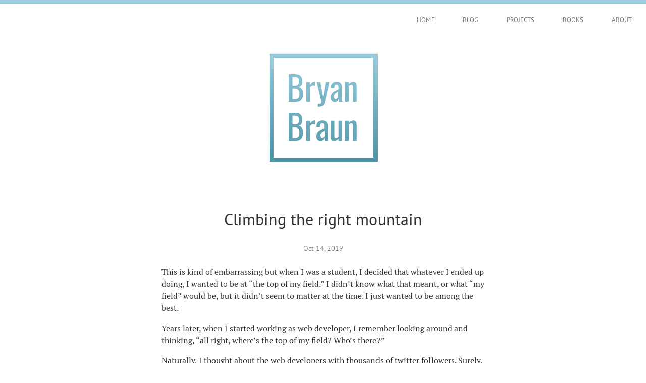

--- FILE ---
content_type: text/html; charset=utf-8
request_url: https://www.bryanbraun.com/2019/10/14/climbing-the-right-mountian/
body_size: 9789
content:
<!DOCTYPE html>
<html lang="en">

  <head>
  <meta charset="utf-8">
  <title>Climbing the right mountain |  Bryan Braun - Frontend Developer</title>
  <meta name="description" content="This is kind of embarrassing but when I was a student, I decided that whatever I ended up doing, I wanted to be at “the top of my field.” I didn’t know what ...">

  <!-- Google tag (gtag.js) -->
  <script async src="https://www.googletagmanager.com/gtag/js?id=G-0DMJD62DHT"></script>
  <script>
    window.dataLayer = window.dataLayer || [];
    function gtag(){dataLayer.push(arguments);}
    gtag('js', new Date());

    gtag('config', 'G-0DMJD62DHT');
  </script>

  <!-- facebook open graph tag logic from http://www.bebetterdeveloper.com/deployment/sharing-a-blog-post-hosted-on-github-pages.html -->
  <meta property="og:site_name" content="Bryan Braun - Frontend Developer">
  <meta property="og:title" content="Climbing the right mountain">
  <meta property="og:description" content="This is kind of embarrassing but when I was a student, I decided that whatever I ended up doing, I wanted to be at “the top of my field.” I didn’t know what ...">
  <meta property="og:image" content="https://www.bryanbraun.com/assets/images/logo.png">
  <meta property="og:url" content="https://www.bryanbraun.com/2019/10/14/climbing-the-right-mountian/">
  <meta property="og:type" content="article">

  
    <meta property="article:published_time" content="2019-10-14T00:00:00Z">
  
  

  <meta name="viewport" content="width=device-width initial-scale=1" />
  <meta http-equiv="X-UA-Compatible" content="IE=edge">
  <meta name="keywords" content="Bryan Braun, Personal Blog, Web Developer">
  <meta name="robots" content="follow, index">
  <!--Chrome/Android-->
  <meta name="theme-color" content="#99CCDD">
  <!--Safari/iOS-->
  <meta name="apple-mobile-web-app-status-bar-style" content="#99CCDD">

  <link rel="icon" href="/favicon.ico">
  <link rel="canonical" href="https://www.bryanbraun.com/2019/10/14/climbing-the-right-mountian/">

  

  <link rel="alternate" type="application/atom+xml" title="Bryan Braun - Blog" href="https://www.bryanbraun.com/rss.xml">
  <link rel="alternate" type="application/feed+json" title="Bryan Braun - Blog" href="https://www.bryanbraun.com/feed.json" />
  
  

  

  <style type="text/css">
    :root {
  /* COLORS */
  --bb-blue1: #99ccdd;
  --bb-blue2: #4e95a6;
  --bb-orange: #d76b00;
  --bb-off-black: #333333;
  --bb-inert-gray: #767676;
  --bb-light-gray: #eeeeee;
  --bb-white: #ffffff;
  --bb-black: #000000;

  /* PAGE ELEMENT COLORS */
  --background-box-color: var(--bb-light-gray);
  --text-color: var(--bb-off-black);
  --link-1-color: var(--bb-blue2);
  --link-2-color: var(--bb-off-black);
  --site-background-color: var(--bb-white);
  --nav-link-color: var(--bb-inert-gray);
  --nav-link-active-color: var(--bb-off-black);

  /* FONTS */
  --sans-serif-stack: "PT Sans", "Verdana", sans-serif;
  --serif-stack: "PT Serif", "Georgia", serif;
  --monospace-stack: "Lucida Sans Typewriter", "Lucida Console", monaco, "Bitstream Vera Sans Mono", monospace;

  /* WIDTHS / LENGTHS */
  --page-top-border: 7px;
  --content-max-width: 40rem; /* 16*40 = 640px */


  /* OTHER */
  --bb-border-rule: 1px solid #cccccc;
}

/* MEDIA QUERIES */
/* we cant do media query variables with custom properties
     so I'm just documenting the value here so it's easy to
     see and update later with find and replace.
  */
/* phablet: 580px; */

@media (prefers-color-scheme: dark) {
  :root {
    /* PAGE ELEMENT COLORS */
    --background-box-color: var(--bb-off-black);
    --text-color: var(--bb-white);
    --site-background-color: var(--bb-black);
    --link-2-color: var(--bb-white);
    --nav-link-color: var(--bb-white);
    --nav-link-active-color: var(--bb-inert-gray);
  }
}

    
/* PT Sans */
@font-face {
  font-family: 'PT Sans';
  src: url('/assets/fonts/PT_Sans/PT_Sans-Web-Regular.woff') format('woff'),
       url('/assets/fonts/PT_Sans/PT_Sans-Web-Regular.ttf') format('truetype');
  font-weight: normal;
  font-style: normal;
}


/* PT Serif */
@font-face {
  /* (Regular) */
  font-family: 'PT Serif';
  src: url('/assets/fonts/PT_Serif/PT_Serif-Web-Regular.woff') format('woff'),
       url('/assets/fonts/PT_Serif/PT_Serif-Web-Regular.ttf') format('truetype');
  font-weight: normal;
  font-style: normal;
}

@font-face {
  /* (Bold) */
  font-family: 'PT Serif';
  src: url('/assets/fonts/PT_Serif/PT_Serif-Web-Bold.woff') format('woff'),
       url('/assets/fonts/PT_Serif/PT_Serif-Web-Bold.ttf') format('truetype');
  font-weight: 700;
  font-style: normal;
}

@font-face {
  /* (Italic) */
  font-family: 'PT Serif';
  src: url('/assets/fonts/PT_Serif/PT_Serif-Web-Italic.woff') format('woff'),
       url('/assets/fonts/PT_Serif/PT_Serif-Web-Italic.ttf') format('truetype');
  font-weight: normal;
  font-style: italic;
}

@font-face {
  /* (Bold-Italic) */
  font-family: 'PT Serif';
  src: url('/assets/fonts/PT_Serif/PT_Serif-Web-BoldItalic.woff') format('woff'),
       url('/assets/fonts/PT_Serif/PT_Serif-Web-BoldItalic.ttf') format('truetype');
  font-weight: 700;
  font-style: italic;
}

    /* The "Github" syntax-highlighting theme, from https://github.com/jwarby/jekyll-pygments-themes */
.highlight .hll { background-color: #ffffcc }
.highlight .c { color: #999988; font-style: italic }
.highlight .err { color: #a61717; background-color: #e3d2d2 }
.highlight .k { color: #000000; font-weight: bold }
.highlight .o { color: #000000; font-weight: bold }
.highlight .cm { color: #999988; font-style: italic }
.highlight .cp { color: #999999; font-weight: bold; font-style: italic }
.highlight .c1 { color: #999988; font-style: italic }
.highlight .cs { color: #999999; font-weight: bold; font-style: italic }
.highlight .gd { color: #000000; background-color: #ffdddd }
.highlight .ge { color: #000000; font-style: italic }
.highlight .gr { color: #aa0000 }
.highlight .gh { color: #999999 }
.highlight .gi { color: #000000; background-color: #ddffdd }
.highlight .go { color: #888888 }
.highlight .gp { color: #555555 }
.highlight .gs { font-weight: bold }
.highlight .gu { color: #aaaaaa }
.highlight .gt { color: #aa0000 }
.highlight .kc { color: #000000; font-weight: bold }
.highlight .kd { color: #000000; font-weight: bold }
.highlight .kn { color: #000000; font-weight: bold }
.highlight .kp { color: #000000; font-weight: bold }
.highlight .kr { color: #000000; font-weight: bold }
.highlight .kt { color: #445588; font-weight: bold }
.highlight .m { color: #009999 }
.highlight .s { color: #d01040 }
.highlight .na { color: #008080 }
.highlight .nb { color: #0086B3 }
.highlight .nc { color: #445588; font-weight: bold }
.highlight .no { color: #008080 }
.highlight .nd { color: #3c5d5d; font-weight: bold }
.highlight .ni { color: #800080 }
.highlight .ne { color: #990000; font-weight: bold }
.highlight .nf { color: #990000; font-weight: bold }
.highlight .nl { color: #990000; font-weight: bold }
.highlight .nn { color: #555555 }
.highlight .nt { color: #000080 }
.highlight .nv { color: #008080 }
.highlight .ow { color: #000000; font-weight: bold }
.highlight .w { color: #bbbbbb }
.highlight .mf { color: #009999 }
.highlight .mh { color: #009999 }
.highlight .mi { color: #009999 }
.highlight .mo { color: #009999 }
.highlight .sb { color: #d01040 }
.highlight .sc { color: #d01040 }
.highlight .sd { color: #d01040 }
.highlight .s2 { color: #d01040 }
.highlight .se { color: #d01040 }
.highlight .sh { color: #d01040 }
.highlight .si { color: #d01040 }
.highlight .sx { color: #d01040 }
.highlight .sr { color: #009926 }
.highlight .s1 { color: #d01040 }
.highlight .ss { color: #990073 }
.highlight .bp { color: #999999 }
.highlight .vc { color: #008080 }
.highlight .vg { color: #008080 }
.highlight .vi { color: #008080 }
.highlight .il { color: #009999 }

    body {
  font-family: var(--serif-stack);
  margin: 0;
  padding: 0 1rem; /* page padding for mobile */
  border-top: var(--page-top-border) solid var(--bb-blue1);
  color: var(--text-color);
  background: var(--site-background-color);
}
h1,
h2,
h3,
h4,
h5,
h6 {
  font-family: var(--sans-serif-stack);
  font-weight: normal;
  text-wrap: balance;
}

/* These headings are identical, to discourage unnecessary hierarchy. */
h4,
h5,
h6 {
  font-size: 1rem;
  margin: 1.333rem 0;
}

p {
  text-wrap: pretty;
}

a {
  color: var(--link-1-color);
}
a:hover {
  color: var(--bb-orange);
}


::selection {
  color: #ffffff;
  background-color: var(--bb-blue2);
}

img {
  max-width: 100%;
}

video,
video::-webkit-media-controls-panel {
  cursor: pointer;
}

blockquote {
  font-style: italic;
  margin: 2em 40px;
}

figcaption {
  text-align: center;
  font-size: 0.8rem;
}

summary {
  cursor: pointer;
}

code,
samp,
kbd {
  font-family: var(--monospace-stack);
  font-size: 0.875rem;
  padding: 0 6px;
  text-align: left;
}

pre {
  font-family: var(--monospace-stack);
  font-size: 0.875rem;
  margin: 1.75rem 0;
  overflow: auto;
  padding: 0 0 0 1.5rem;
}

/* Override 'code' css rules if using 'pre > code' markup. */
pre > code {
  padding: 0px;
}

/* Styles for default (markdown) tables. */
th,
td {
  text-align: left;
  vertical-align: top;

  /* For tables that don't have enough data to push it to be full width,
     this padding provides a small bit of breathing room between columns. It
     seemed to be a better solution then forcing 100% width on all markdown tables.
  */
  padding-right: 5px;
}

hr {
  display: block;
  height: 1px;
  border: 0;
  border-top: var(--bb-border-rule);
  margin: 2.5rem 0;
  padding: 0;
}

.section-divider {
  text-align: center;
  border: none;
  overflow: visible;
  position: relative;
}
.section-divider::before {
  content: '...';
  color: #bbb;
  font-size: 1.25rem;
  letter-spacing: 8px;
  position: absolute;
  top: -20px;
}

.side-note {
  margin: 1rem 0;
  padding: 1rem;

  background: var(--background-box-color);
  font-family: var(--sans-serif-stack);
  font-size: 0.875rem;
}
.side-note > *:first-child {
  margin-top: 0;
}
.side-note > *:last-child {
  margin-bottom: 0;
}
.side-note a {
  color: var(--link-2-color);
}

/* We set the color and background colors of syntax-
   highlighted code blocks so our light-colored
   syntax theme remains readable in dark-mode. */
.highlighter-rouge {
  color: var(--bb-off-black);
  background: var(--bb-white);
}

.site-header {
  /* cancel out page padding for navigation */
  margin-left: -1rem;
  margin-right: -1rem;
}

.main-nav ul {
  list-style-type: none;
  margin-top: 0.75rem;
  padding: 0;
  display: flex;
  flex-wrap: wrap;
  justify-content: space-between;
}
@media (min-width: 580px) {
  .main-nav ul {
    justify-content: flex-end;
    margin: 0;
  }
}

.main-nav a {
  font-family: var(--sans-serif-stack);
  font-size: 13px;
  text-decoration: none;
  text-transform: uppercase;
  color: var(--nav-link-color);
  padding: 0.375rem 1rem;
  display: block;
}
@media (min-width: 580px) {
  .main-nav a {
    padding: 1.5rem 1.75rem;
  }
}

.main-nav a:hover {
  color: var(--nav-link-active-color);
}
.main-nav a.is--active {
  color: var(--nav-link-active-color);
}

.logo-section {
  margin: 2rem auto 4rem;
  width: 222px;
}
/* Intrinsic ratio prevents content jump when image loads. */
.logo-wrapper {
  position: relative;
  width: 100%;
  padding-bottom: 100%;
}
.logo {
  position: absolute;
  width: 100%;
}

.intro {
  display: flex;
  max-width: var(--content-max-width);
  margin: 2rem auto 2rem;
  align-items: center;
  justify-content: center;
  flex-wrap: wrap;
}
.intro__logo .logo-section {
  margin: 0 0 2rem 0;
}
.intro__bio {
  font-size: 1.25rem;
}
.intro__bio p {
  margin: 0;
}
.intro__bio p + p {
  margin-top: 1rem;
}
.intro__more {
  font-family: var(--sans-serif-stack);
  font-size: 14px;
}
.intro__subscribe {
  font-family: var(--sans-serif-stack);
  font-size: 14px;
  background: var(--background-box-color);
  padding: 4px 8px 4px 4px;
}
.intro__subscribe svg {
  width: 20px;
  height: 20px;
  vertical-align: bottom;
}
.intro__subscribe path,
.intro__subscribe circle {
  fill: var(--text-color);
}
.intro__subscribe a {
  color: var(--link-2-color);
}

@media (min-width: 580px) {
  .intro {
    flex-wrap: nowrap;
    margin-bottom: 3rem;
  }
  .intro__logo .logo-section {
    margin: 0;
  }
  .intro__bio {
    margin-left: 2rem;
  }
}

.page-content {
  /* padding: 0.1px; prevents collapsing margins between this box and the child heading,
     without side-effects (I was seeing some with tables using the overflow: auto technique).
     see: http://stackoverflow.com/a/33132624/1154642
  */
  padding: 0.1px;
  max-width: var(--content-max-width);
  margin: 0 auto;
  line-height: 1.5; /* designed to be inherited by all page-content. */
}

.page-title,
.article-title {
  text-align: center;
}

.article-meta {
  font-family: var(--sans-serif-stack);
  font-size: 0.875rem;
  text-align: center;
  color: var(--bb-inert-gray);
  margin: 1.5rem 0;
}
.article-content img {
  padding: 2rem 0;
}
.article-content figure {
  margin-left: 0;
  margin-right: 0;
}
.article-content figure img {
  padding: 1rem 0;
}
.article-content figcaption {
  padding-bottom: 1rem;
}
.article-content li {
  margin: 0.375rem 0;
}

.edit-link-wrapper {
  text-align: right;
}
.edit-link {
  font-family: var(--sans-serif-stack);
  font-size: 0.75rem;
}

.related-inline {
  font-size: 0.8125rem;
  display: -webkit-box;
  display: -ms-flexbox;
  display: flex;
  padding-top: 1.5rem;
}
.related-inline--title {
  -ms-flex-negative: 0;
  flex-shrink: 0;
  margin-right: 5px;
}

.site-footer {
  padding-top: 4rem;
  padding-bottom: 2rem;
  text-align: center;
}

.site-footer > p {
  font-family: var(--sans-serif-stack);
  font-size: 0.75rem; /* 12px */
  margin: 0.25rem; /* 4px */
}

.projects {
  list-style-type: none;
  padding: 10px 0 40px;
  margin: 0;
  display: grid;
  justify-content: center;
  grid-template-columns: repeat(auto-fill, 200px);
  grid-auto-rows: min-content;
  column-gap: 20px;
  row-gap: 20px;
}
.project {
  border: var(--bb-border-rule);
  font-family: var(--sans-serif-stack);
}
.project a {
  text-decoration: none;
  color: var(--link-2-color);
}
.project img {
  display: block;
  background: var(--bb-white);
}
.project h2 {
  font-size: 1rem;
  margin: 0;
  display: inline;
  font-weight: bold;
}
.project span {
  font-size: 1rem;
  color: var(--bb-inert-gray);
}
.project__content {
  border-top: var(--bb-border-rule);
  padding: 10px;
  line-height: 1.375;
}

.blog-post-date {
  display: inline-block;
  min-width: 3.75rem;
  color: var(--bb-inert-gray);
}
.home .blog-post-date {
  min-width: 5.5rem;
}
.blog-list {
  list-style-type: none;
  padding-left: 0;
}

.all-posts {
  font-family: var(--sans-serif-stack);
  font-size: 12px;
}

.callout { /* for the "callout" section in the footer */
  font-family: var(--sans-serif-stack);
  padding: 3rem 0;
  margin: 2rem 0;
  text-align: center;
  border-bottom: var(--bb-border-rule);
  border-top: var(--bb-border-rule);
}

/* Subscribe styles
   The styles are a bit Janky because I don't want to mess with mailchimp's embed
   form too much, for fear that I might break AJAX or validation features.
   I might come back and improve this later if I'm running into edge cases.
*/
.subscribe {
  margin: 0 auto;
}
.subscribe-text p {
  margin: 0 0 0.5rem 0;
}
.subscribe-email {
  background-color: #ffffff;
  border-left: 1px solid rgba(100, 100, 100, 0.22);
  border-right: 1px solid rgba(100, 100, 100, 0.22);
  border-bottom: 1px solid rgba(100, 100, 100, 0.22);
  border-top: 1px solid transparent;
  border-radius: 3px;
  box-shadow: inset 0px 1px 1px rgba(0, 0, 0, 0.4);
  padding: 3px 0 3px 6px;
  font-size: 14px;
  margin: 3px 10px;
  height: 32px;
}
.subscribe-button-wrap {
  display: inline-block;
  vertical-align: top;
}
.subscribe-button {
  line-height: 34px;
  border: 0;
  border-radius: 3px;
  margin: 4px 10px 3px 10px;
  font-size: 14px;
  color: #ffffff;
  background-color: var(--bb-blue1);
  vertical-align: top;
  width: 120px;
  display: inline-block;
}
.subscribe-button:hover {
  background-color: var(--bb-blue2);
  cursor: pointer;
}
.mc-field-group {
  display: inline-block;
}
.mce_inline_error {
  display: inline-block;
  vertical-align: top;
}

.comments {
  text-align: center;
}

/* The default table is mostly browser defaults and basically unstyled (no border, etc). */
/* Cancel top-margin for common first elements inside of table cells. */
table td > pre:first-child {
  margin-top: 0;
}
table td > p:first-child {
  margin-top: 0;
}

/* Alternative tables will have one of these classes applied to the table element. */
.bb-table1 {
  border-collapse: collapse;

  /* horizontal scrolling on mobile */
  display: block;
  overflow-x: auto;
}
.bb-table1 td,
.bb-table1 th {
  border: var(--bb-border-rule);
  padding: 8px 8px;
  vertical-align: top;
}
.bb-table1 pre {
  margin: 1rem 0;
  padding-left: 1rem;
}

.social-icons {
  display: flex;
  justify-content: center;
}

.social-icons img {
  width: 2rem;
  margin: 0 0.75rem;
}

    /* Hide visually and from screen readers: */
.hidden {
  display: none !important;
}

.right {
  float: right;
}
.left {
  float: left;
}
.clear {
  clear: both;
}
.center {
  text-align: center;
}

/* Hide only visually, but have it available for screen readers: */
/* http://snook.ca/archives/html_and_css/hiding-content-for-accessibility */
.visuallyhidden {
  border: 0;
  clip: rect(0 0 0 0);
  height: 1px;
  margin: -1px;
  overflow: hidden;
  padding: 0;
  position: absolute;
  width: 1px;
}

/* Removes paddings and margins from an element. */
.no-space {
  padding: 0 !important;
  margin: 0 !important;
}

.fake-link {
  color: var(--link-1-color);
  text-decoration: underline;
  cursor: pointer;
}

/* This class is intended to be used on a <blockquote> element */
.big-quote {
  font-size: 24px;
  font-style: italic;
  color: #717171;
  margin: 2rem 0;
}
.big-quote > div, .big-quote > p {
  hanging-punctuation: first; /* hanging quotes in Safari (only takes effect when using smart quotes) */
}
.big-quote .quotee {
  font-family: var(--sans-serif-stack);
  font-size: 16px;
  margin-top: 1rem;
}

.big-text {
  font-size: 20px;
}

    /* The webpage for this blog post needs to be wider, because the table is massive. */
.every-possible-way-to-define-a-javascript-function .page-content {
  max-width: 56rem;
}

/* Override any syntax highlighting that indicates invalid syntax. This seems nice
   in theory but in practices I often want to put ellipsis characters (like ⋮ or … )
   into my code examples, which is technically invalid but helps keep things succinct.
*/
.highlight .err {
  background-color: transparent;
}

  </style>

</head>


  <body class="climbing-the-right-mountian">

    

    <header class="site-header">
      <nav class="main-nav">
        <ul>
          
            
            
            <li><a class="" href="/">Home</a></li>
          
            
            
            <li><a class="" href="/blog/">Blog</a></li>
          
            
            
            <li><a class="" href="/projects/">Projects</a></li>
          
            
            
            <li><a class="" href="/books/">Books</a></li>
          
            
            
            <li><a class="" href="/about/">About</a></li>
          
        </ul>
      </nav>
    </header>

    
      <div class="logo-section">
  <div class="logo-wrapper">
    <svg xmlns="http://www.w3.org/2000/svg" width="220" height="220" viewBox="0 0 2400 2400"
         aria-labelledby="title desc" role="img" class="logo" pointer-events="all">
      <!-- follows accessibility recommendations at https://www.sitepoint.com/tips-accessible-svg/ -->
      <title id="title">Bryan Braun</title>
      <desc id="desc">Logo</desc>

      <defs>
        <radialGradient id="logo-radial-gradient0" cx=".5" cy="0" r=".5">
          <stop offset="0" stop-color="#9cd"/>
          <stop offset="1" stop-color="#4e95a6"/>
        </radialGradient>

        <radialGradient id="logo-radial-gradient1" cx=".5" cy="0" r=".9">
          <stop offset="0" stop-color="#9cd"/>
          <stop offset="1" stop-color="#111039"/>
        </radialGradient>

        <radialGradient id="logo-radial-gradient2" cx=".5" cy="0" r=".9">
          <stop offset="0"  stop-color="#72ec82"/>
          <stop offset=".5" stop-color="#3D8358"/>
          <stop offset="1"  stop-color="#224a57"/>
        </radialGradient>

        <linearGradient id="logo-linear-gradient" x2="0" y2="1">
          <stop offset="0" stop-color="#9cd"/>
          <stop offset="1" stop-color="#4e95a6"/>
        </linearGradient>
      </defs>

      <rect id="logo-mask-box" x="40" y="40" width="2340" height="2340" fill="url(#logo-linear-gradient)" clip-path="url(#logo-shape)"/>

      <clipPath id="logo-shape">
        <path class="logo-border" d="M40 40 h2340 v2340 H40zm90 90 v2160 h2160 V130z"/>

        <rect id="box" x="10" y="10" width="10" height="10" rx="1" ry="1" stroke="black" fill="none" />

        <path class="B__1 Bryan" d="m457 1080v-599h137c54 0 95 12 121 36 26 24 39 62 39 114 0 76-29 119-86 126 36 9 61 25 78 50 16 25 24 59 24 101 0 54-13 96-38 126-25 30-64 45-116 45zm83-60h56c36 0 61-9 74-26 13-17 20-46 20-86 0-38-8-67-24-86-16-19-42-28-77-28h-50zm0-289h49c34 0 58-8 72-23s20-41 20-77c-2-44-7-64-38-79-16-6-34-7-50-8-20-1-34-1-53-1z"/>
        <path class="R__1 Bryan" d="m840 1080v-428h79v61c28-49 63-71 108-66v87c-47-17-84-9-108 33v313z"/>
        <path class="Y__1 Bryan" d="m1089 1187v-60c35 0 58-3 67-10 10-7 12-21 8-42l-14-59c-28-122-57-243-86-364h80l58 320 56-320h80l-103 451c-7 30-21 52-43 65-35 19-68 19-103 19z"/>
        <path class="A__1 Bryan" d="m1452 1086c-53 0-87-53-86-99-1-35 12-68 31-95 25-32 90-59 138-79-1-25 3-66-9-90-6-12-17-18-35-18-46 1-45 45-45 82l-78-3c1-53 12-85 37-109 21-20 52-29 92-29 41 0 71 11 89 34s27 56 27 102v196c0 32 2 67 7 103h-72c-5-24-9-45-11-63-14 41-44 70-87 69zm21-69c24-3 38-18 52-35v-121c-19 10-38 22-55 35-23 19-35 41-35 67 0 25 11 55 38 55z"/>
        <path class="N__1 Bryan" d="m1680 1080v-428h79v42c34-32 69-48 104-48 23-1 42 10 51 28 10 19 13 40 13 59v346h-79v-323c0-26-5-49-34-49-16 0-34 9-55 26v345z"/>

        <path class="B__2 Braun" d="m457 1920v-599h137c54 0 95 12 121 36 26 24 39 62 39 114 0 76-29 119-86 126 36 9 61 25 78 50 16 25 24 59 24 101 0 54-13 96-38 126-25 30-64 45-116 45zm83-60h56c36 0 61-9 74-26 13-17 20-46 20-86 0-38-8-67-24-86-16-19-42-28-77-28h-50zm0-289 h49c34 0 58-8 72-23s20-41 20-77c-2-44-7-65-38-79-16-6-34-7-50-8-20-1-34-1-53-1z"/>
        <path class="R__2 Braun" d="m840 1920v-428h79v61c28-49 63-71 108-66v87c-47-17-84-9-108 33v313z"/>
        <path class="A__2 Braun" d="m1142 1926c-51 1-87-51-86-99 0-39 12-68 31-95 24-32 91-60 138-79v-31c-2-38 0-77-43-77-47 2-45 45-45 82l-78-3c0-40 8-83 37-109 21-20 52-29 92-29 41 0 71 11 89 34s27 56 27 102v196c0 32 3 67 7 103h-72c-5-24-9-45-11-63-13 41-44 71-87 69zm41-69c22-1 38-18 52-35v-121c-19 10-38 22-55 35-23 19-35 41-35 67 1 39 16 54 38 55z"/>
        <path class="U__2 Braun" d="m1431 1926c-12 0-22-3-31-8a51 51 0 0 1 -20 -21c-5-9-8-18-10-28-2-10-3-20-3-32v-346h79v323c0 16 2 29 7 37 5 8 14 12 27 12 16 0 34-9 55-26v-345h79v428h-79v-42c-34 32-69 48-105 48z"/>
        <path class="N__2 Braun" d="m1680 1920v-428h79v42c34-32 69-48 104-48 23-1 42 10 51 28 10 19 13 40 13 59v346h-79v-323c0-26-5-50-34-49-16 0-34 9-55 26v345z"/>
      </clipPath>
    </svg>

  </div>
</div>

    

    <main class="page-content">
      
        
      

      <div class="article">

  <header class="article-header">
    <h1 class="article-title">Climbing the right mountain</h1>
    <div class="article-meta">
      <div>Oct 14, 2019</div>
      
    </div>
    <p class="article-meta"></p>
  </header>

  <article class="article-content">
    <p>This is kind of embarrassing but when I was a student, I decided that whatever I ended up doing, I wanted to be at “the top of my field.” I didn’t know what that meant, or what “my field” would be, but it didn’t seem to matter at the time. I just wanted to be among the best.</p>

<p>Years later, when I started working as web developer, I remember looking around and thinking, “all right, where’s the top of my field? Who’s there?”</p>

<p>Naturally, I thought about the web developers with thousands of twitter followers. Surely, that’s it, right? I gotta be one of them.</p>

<p>But as I started to look into it, a thought crossed my mind. If I were to spend my career climbing that mountain, what would I find at the top? Where would I end up?</p>

<p>Well, best-case scenario, after giving dozens of talks, and amassing hundreds of thousands of followers, I’d become a developer advocate for a major tech company.</p>

<p>“That’s it?”</p>

<p>It just didn’t seem very compelling to me.</p>

<p>All of us want a sense of progress in our careers. We like it when our titles get upgraded and our salaries (or follower counts) increase. But if we aren’t careful, we can spend decades of climbing only to end up at the top of a mountain we don’t really want to be on.</p>

<p>It’s better to invest some time in making sure we’re climbing the right mountain.</p>

  </article>

  <footer class="article-footer">
    <div class="edit-link-wrapper">
      <a class="edit-link" href="https://github.com/bryanbraun/bryanbraun.github.io/edit/main/_posts/2019-10-14-climbing-the-right-mountian.md">Edit this post</a>
    </div>

    
      <div class="related-inline">
        <span class="related-inline--title">Related posts:</span>
        <span class="related-inline--posts">
          
            

            
              
            
              
            
              
            
              
            
              
            
              
            
              
            
              
            
              
            
              
            
              
            
              
            
              
            
              
            
              
            
              
            
              
            
              
            
              
            
              
            
              
            
              
            
              
            
              
            
              
            
              
            
              
            
              
            
              
            
              
            
              
            
              
            
              
            
              
            
              
            
              
            
              
            
              
            
              
            
              
            
              
            
              
            
              
            
              
            
              
            
              
            
              
            
              
            
              
            
              
            
              
            
              
            
              
            
              
            
              
            
              
            
              
            
              
            
              
            
              
            
              
            
              
            
              
            
              
            
              
            
              
            
              
            
              
            
              
            
              
            
              
            
              
            
              
            
              
            
              
            
              
            
              
            
              
            
              
            
              
            
              
            
              
            
              
            
              
            
              
            
              
            
              
            
              
            
              
            
              
            
              
            
              
            
              
            
              
            
              
            
              
            
              
            
              
            
              
            
              
            
              
            
              
            
              
            
              
            
              
            
              
            
              
            
              
                <a href="/2019/03/01/hacking-my-brain-with-podcasts/">Hacking my brain with podcasts</a>
              
            
              
            
              
            
              
            
              
            
              
            
              
            
              
            
              
            
              
            
              
            
              
            
              
            
              
            
              
            
              
            
              
            
              
            
              
            
              
            
              
            
              
            
              
            
              
            
              
            
              
            
              
            
              
            
              
            
              
            
              
            
              
            
              
            
              
            
              
            
              
            
              
            
              
            
              
            
              
            
              
            
              
            
              
            
              
            
              
            
              
            
              
            
              
            
              
            
              
            
              
            
              
            
              
            
              
            
              
            
              
            
              
            
              
            
              
            
              
            
              
            
              
            
              
            
              
            
              
            
              
            
              
            
              
            
              
            
              
            
              
            
              
            
              
            
              
            
              
            
              
            
              
            
              
            
              
            
              
            
              
            
              
            
              
            
              
            
              
            
              
            
              
            
              
            
              
            
              
            
              
            
              
            
              
            
              
            
              
            
              
            
              
            
              
            
              
            
              
            
              
            
              
            
              
            
              
            
              
            
              
            
              
            
              
            
              
            
              
            
              
            
              
            
              
            
              
            
              
            
              
            
              
            
              
            
              
            
              
            
              
            
              
            
              
            
              
            
              
            
              
            
              
            
              
            
              
            
              
            
              
            
              
            
              
            
              
            
              
            
              
            
              
            
              
            
              
            
              
            
              
            
              
            
              
            
              
            
              
            
              
            
              
            
              
            
              
            
              
            
              
            
              
            
              
            
              
            
              
            
              
            
              
            
              
            
              
            
              
            
              
            
              
            
              
            
              
            
              
            
              
            
              
            
              
            
              
            
              
            
              
            
              
            
              
            
              
            
              
            
              
            
              
            
              
            
              
            
              
            
              
            
              
            
              
            
              
            
              
            
              
            
              
            
              
            
              
            
              
            
              
            
              
            
              
            
              
            
              
            
              
            
              
            
              
            
              
            
              
            
              
            
              
            
              
            
              
            
              
            
              
            
              
            
              
            
              
            
              
            
              
            
              
            
              
            
              
            
              
            
              
            
              
            
              
            
              
            
              
            
              
            
              
            
              
            
              
            
              
            
              
            
              
            
              
            
              
            
              
            
              
            
              
            
              
            
              
            
              
            
              
            
              
            
              
            
              
            
              
            
              
            
              
            
              
            
              
            
              
            
              
            
              
            
              
            
              
            
              
            
              
            
              
            
              
            
              
            
              
            
              
            
              
            
              
            
              
            
              
            
              
            
              
            
              
            
              
            
              
            
              
            
              
            
              
            
              
            
              
            
              
            
              
            
              
            
              
            
              
            
              
            
              
            
              
            
              
            
              
            
              
            
              
            
              
            
              
            
              
            
              
            
              
            
              
            
              
            
              
            
              
            
              
            
              
            
              
            
              
            
              
            
              
            
              
            
              
            
              
            
              
            
              
            
              
            
              
            
              
            
              
            
              
            
              
            
              
            
              
            
              
            
              
            
              
            
              
            
              
            
              
            
              
            
              
            
              
            
              
            
              
            
              
            
              
            
              
            
              
            
              
            
              
            
              
            
              
            
              
            
              
            
              
            
              
            
              
            
              
            
              
            
              
            
              
            
              
            
              
            
              
            
              
            
              
            
              
            
              
            
              
            
              
            
              
            
              
            
              
            
              
            
              
            
              
            
              
            
              
            
              
            
              
            
              
            
              
            
              
            
              
            
              
            
              
            
              
            
              
            
              
            
              
            
              
            
              
            
              
            
              
            
              
            
              
            
              
            
              
            
              
            
              
            
              
            
              
            
              
            
              
            
              
            
              
            
              
            
              
            
              
            
              
            
              
            
              
            
              
            
              
            
              
            
              
            
              
            
              
            
              
            
              
            

          
            , 

            
              
            
              
            
              
            
              
            
              
            
              
            
              
            
              
            
              
            
              
            
              
            
              
            
              
            
              
            
              
            
              
            
              
            
              
            
              
            
              
            
              
            
              
            
              
            
              
            
              
            
              
            
              
            
              
            
              
            
              
            
              
            
              
            
              
            
              
            
              
            
              
            
              
            
              
            
              
            
              
            
              
            
              
            
              
            
              
            
              
            
              
            
              
            
              
            
              
            
              
            
              
            
              
            
              
            
              
            
              
            
              
            
              
            
              
            
              
            
              
            
              
            
              
            
              
            
              
            
              
            
              
            
              
            
              
            
              
            
              
            
              
            
              
            
              
            
              
            
              
            
              
            
              
            
              
            
              
            
              
            
              
            
              
            
              
            
              
            
              
            
              
            
              
            
              
            
              
            
              
            
              
            
              
            
              
            
              
            
              
            
              
            
              
            
              
            
              
            
              
            
              
            
              
            
              
            
              
            
              
            
              
            
              
            
              
            
              
            
              
                <a href="/2019/02/13/working-for-the-side-effects/">Working for the side-effects</a>
              
            
              
            
              
            
              
            
              
            
              
            
              
            
              
            
              
            
              
            
              
            
              
            
              
            
              
            
              
            
              
            
              
            
              
            
              
            
              
            
              
            
              
            
              
            
              
            
              
            
              
            
              
            
              
            
              
            
              
            
              
            
              
            
              
            
              
            
              
            
              
            
              
            
              
            
              
            
              
            
              
            
              
            
              
            
              
            
              
            
              
            
              
            
              
            
              
            
              
            
              
            
              
            
              
            
              
            
              
            
              
            
              
            
              
            
              
            
              
            
              
            
              
            
              
            
              
            
              
            
              
            
              
            
              
            
              
            
              
            
              
            
              
            
              
            
              
            
              
            
              
            
              
            
              
            
              
            
              
            
              
            
              
            
              
            
              
            
              
            
              
            
              
            
              
            
              
            
              
            
              
            
              
            
              
            
              
            
              
            
              
            
              
            
              
            
              
            
              
            
              
            
              
            
              
            
              
            
              
            
              
            
              
            
              
            
              
            
              
            
              
            
              
            
              
            
              
            
              
            
              
            
              
            
              
            
              
            
              
            
              
            
              
            
              
            
              
            
              
            
              
            
              
            
              
            
              
            
              
            
              
            
              
            
              
            
              
            
              
            
              
            
              
            
              
            
              
            
              
            
              
            
              
            
              
            
              
            
              
            
              
            
              
            
              
            
              
            
              
            
              
            
              
            
              
            
              
            
              
            
              
            
              
            
              
            
              
            
              
            
              
            
              
            
              
            
              
            
              
            
              
            
              
            
              
            
              
            
              
            
              
            
              
            
              
            
              
            
              
            
              
            
              
            
              
            
              
            
              
            
              
            
              
            
              
            
              
            
              
            
              
            
              
            
              
            
              
            
              
            
              
            
              
            
              
            
              
            
              
            
              
            
              
            
              
            
              
            
              
            
              
            
              
            
              
            
              
            
              
            
              
            
              
            
              
            
              
            
              
            
              
            
              
            
              
            
              
            
              
            
              
            
              
            
              
            
              
            
              
            
              
            
              
            
              
            
              
            
              
            
              
            
              
            
              
            
              
            
              
            
              
            
              
            
              
            
              
            
              
            
              
            
              
            
              
            
              
            
              
            
              
            
              
            
              
            
              
            
              
            
              
            
              
            
              
            
              
            
              
            
              
            
              
            
              
            
              
            
              
            
              
            
              
            
              
            
              
            
              
            
              
            
              
            
              
            
              
            
              
            
              
            
              
            
              
            
              
            
              
            
              
            
              
            
              
            
              
            
              
            
              
            
              
            
              
            
              
            
              
            
              
            
              
            
              
            
              
            
              
            
              
            
              
            
              
            
              
            
              
            
              
            
              
            
              
            
              
            
              
            
              
            
              
            
              
            
              
            
              
            
              
            
              
            
              
            
              
            
              
            
              
            
              
            
              
            
              
            
              
            
              
            
              
            
              
            
              
            
              
            
              
            
              
            
              
            
              
            
              
            
              
            
              
            
              
            
              
            
              
            
              
            
              
            
              
            
              
            
              
            
              
            
              
            
              
            
              
            
              
            
              
            
              
            
              
            
              
            
              
            
              
            
              
            
              
            
              
            
              
            
              
            
              
            
              
            
              
            
              
            
              
            
              
            
              
            
              
            
              
            
              
            
              
            
              
            
              
            
              
            
              
            
              
            
              
            
              
            
              
            
              
            
              
            
              
            
              
            
              
            
              
            
              
            
              
            
              
            
              
            
              
            
              
            
              
            
              
            
              
            
              
            
              
            
              
            
              
            
              
            
              
            
              
            
              
            
              
            
              
            
              
            
              
            
              
            
              
            
              
            

          
            , 

            
              
            
              
            
              
            
              
            
              
            
              
            
              
            
              
            
              
            
              
            
              
            
              
            
              
            
              
            
              
            
              
            
              
            
              
            
              
            
              
            
              
            
              
            
              
            
              
            
              
            
              
            
              
            
              
            
              
            
              
            
              
            
              
            
              
            
              
            
              
            
              
            
              
            
              
            
              
            
              
            
              
            
              
            
              
            
              
            
              
            
              
            
              
            
              
            
              
            
              
            
              
            
              
            
              
            
              
            
              
            
              
            
              
            
              
            
              
            
              
            
              
            
              
            
              
            
              
            
              
            
              
            
              
            
              
            
              
            
              
            
              
            
              
            
              
            
              
            
              
            
              
            
              
            
              
            
              
            
              
            
              
            
              
            
              
            
              
            
              
            
              
            
              
            
              
            
              
            
              
            
              
            
              
            
              
            
              
            
              
            
              
            
              
            
              
            
              
            
              
            
              
            
              
            
              
            
              
            
              
            
              
            
              
            
              
            
              
            
              
            
              
            
              
            
              
            
              
            
              
            
              
            
              
            
              
            
              
            
              
            
              
            
              
            
              
            
              
            
              
            
              
            
              
            
              
            
              
            
              
            
              
            
              
            
              
            
              
            
              
            
              
            
              
            
              
            
              
            
              
            
              
            
              
            
              
            
              
            
              
            
              
            
              
            
              
            
              
            
              
            
              
            
              
            
              
            
              
            
              
            
              
            
              
            
              
            
              
            
              
            
              
            
              
            
              
            
              
            
              
            
              
            
              
            
              
            
              
            
              
            
              
            
              
            
              
            
              
            
              
            
              
            
              
            
              
            
              
            
              
            
              
            
              
            
              
            
              
                <a href="/2015/12/06/study-under-your-dream-team/">Study under your Dream Team</a>
              
            
              
            
              
            
              
            
              
            
              
            
              
            
              
            
              
            
              
            
              
            
              
            
              
            
              
            
              
            
              
            
              
            
              
            
              
            
              
            
              
            
              
            
              
            
              
            
              
            
              
            
              
            
              
            
              
            
              
            
              
            
              
            
              
            
              
            
              
            
              
            
              
            
              
            
              
            
              
            
              
            
              
            
              
            
              
            
              
            
              
            
              
            
              
            
              
            
              
            
              
            
              
            
              
            
              
            
              
            
              
            
              
            
              
            
              
            
              
            
              
            
              
            
              
            
              
            
              
            
              
            
              
            
              
            
              
            
              
            
              
            
              
            
              
            
              
            
              
            
              
            
              
            
              
            
              
            
              
            
              
            
              
            
              
            
              
            
              
            
              
            
              
            
              
            
              
            
              
            
              
            
              
            
              
            
              
            
              
            
              
            
              
            
              
            
              
            
              
            
              
            
              
            
              
            
              
            
              
            
              
            
              
            
              
            
              
            
              
            
              
            
              
            
              
            
              
            
              
            
              
            
              
            
              
            
              
            
              
            
              
            
              
            
              
            
              
            
              
            
              
            
              
            
              
            
              
            
              
            
              
            
              
            
              
            
              
            
              
            
              
            
              
            
              
            
              
            
              
            
              
            
              
            
              
            
              
            
              
            
              
            
              
            
              
            
              
            
              
            
              
            
              
            
              
            
              
            
              
            
              
            
              
            
              
            
              
            
              
            
              
            
              
            
              
            
              
            
              
            
              
            
              
            
              
            
              
            
              
            
              
            
              
            
              
            
              
            
              
            
              
            
              
            
              
            
              
            
              
            
              
            
              
            
              
            
              
            
              
            
              
            
              
            
              
            
              
            
              
            
              
            
              
            
              
            
              
            
              
            
              
            
              
            
              
            
              
            
              
            
              
            
              
            
              
            
              
            
              
            
              
            
              
            
              
            
              
            
              
            
              
            
              
            
              
            
              
            
              
            
              
            
              
            
              
            
              
            
              
            
              
            
              
            
              
            
              
            
              
            
              
            
              
            
              
            
              
            
              
            
              
            
              
            
              
            
              
            
              
            
              
            
              
            
              
            
              
            
              
            
              
            
              
            
              
            
              
            
              
            
              
            
              
            
              
            
              
            
              
            
              
            
              
            
              
            
              
            
              
            
              
            
              
            
              
            
              
            
              
            
              
            
              
            
              
            
              
            
              
            
              
            
              
            
              
            
              
            
              
            
              
            
              
            
              
            
              
            
              
            
              
            
              
            
              
            
              
            
              
            
              
            
              
            
              
            
              
            
              
            
              
            
              
            
              
            
              
            
              
            
              
            
              
            
              
            
              
            
              
            
              
            
              
            
              
            
              
            
              
            
              
            
              
            
              
            
              
            
              
            
              
            
              
            
              
            
              
            
              
            
              
            
              
            
              
            
              
            
              
            
              
            
              
            
              
            
              
            
              
            
              
            

          
             and 

            
              
            
              
            
              
            
              
            
              
            
              
            
              
            
              
            
              
            
              
            
              
            
              
            
              
            
              
            
              
            
              
            
              
            
              
            
              
            
              
            
              
            
              
            
              
            
              
            
              
            
              
            
              
            
              
            
              
            
              
            
              
            
              
            
              
            
              
            
              
            
              
            
              
            
              
            
              
            
              
            
              
            
              
            
              
            
              
            
              
            
              
            
              
            
              
            
              
            
              
            
              
            
              
            
              
            
              
            
              
            
              
            
              
            
              
            
              
            
              
            
              
            
              
            
              
            
              
            
              
            
              
            
              
            
              
            
              
            
              
            
              
            
              
            
              
            
              
            
              
            
              
            
              
            
              
            
              
            
              
            
              
            
              
            
              
            
              
            
              
            
              
            
              
            
              
            
              
            
              
            
              
            
              
            
              
            
              
            
              
            
              
            
              
            
              
            
              
            
              
            
              
            
              
            
              
            
              
            
              
            
              
            
              
            
              
            
              
            
              
            
              
            
              
            
              
            
              
            
              
            
              
            
              
            
              
            
              
            
              
            
              
            
              
            
              
            
              
            
              
            
              
            
              
            
              
            
              
            
              
            
              
            
              
            
              
            
              
            
              
            
              
            
              
            
              
            
              
            
              
            
              
            
              
            
              
            
              
            
              
            
              
            
              
            
              
            
              
            
              
            
              
            
              
            
              
            
              
            
              
            
              
            
              
            
              
            
              
            
              
            
              
            
              
            
              
            
              
            
              
            
              
            
              
            
              
            
              
            
              
            
              
            
              
            
              
            
              
            
              
            
              
            
              
            
              
            
              
            
              
            
              
            
              
            
              
            
              
            
              
            
              
            
              
            
              
            
              
            
              
            
              
            
              
            
              
            
              
            
              
            
              
            
              
            
              
            
              
            
              
            
              
            
              
            
              
            
              
            
              
            
              
            
              
            
              
            
              
            
              
            
              
            
              
            
              
            
              
            
              
            
              
            
              
            
              
            
              
            
              
            
              
            
              
            
              
            
              
            
              
            
              
            
              
            
              
            
              
            
              
            
              
            
              
            
              
            
              
            
              
            
              
            
              
            
              
            
              
            
              
            
              
            
              
            
              
            
              
            
              
            
              
            
              
            
              
            
              
            
              
            
              
            
              
            
              
            
              
            
              
            
              
            
              
            
              
            
              
            
              
            
              
            
              
            
              
            
              
            
              
            
              
            
              
            
              
            
              
            
              
            
              
            
              
            
              
            
              
            
              
            
              
            
              
            
              
            
              
            
              
            
              
            
              
            
              
            
              
            
              
            
              
            
              
            
              
            
              
            
              
            
              
            
              
            
              
            
              
            
              
            
              
            
              
            
              
            
              
            
              
            
              
            
              
            
              
            
              
            
              
            
              
            
              
            
              
            
              
            
              
            
              
            
              
            
              
            
              
            
              
            
              
            
              
            
              
            
              
            
              
            
              
            
              
            
              
            
              
            
              
            
              
            
              
            
              
            
              
            
              
            
              
            
              
            
              
            
              
            
              
            
              
            
              
            
              
            
              
            
              
            
              
            
              
            
              
            
              
            
              
            
              
            
              
            
              
            
              
            
              
            
              
            
              
            
              
            
              
            
              
            
              
            
              
            
              
            
              
            
              
            
              
            
              
            
              
            
              
            
              
            
              
            
              
            
              
            
              
            
              
            
              
                <a href="/2013/06/27/is-this-an-investment/">Is this an investment?</a>
              
            
              
            
              
            
              
            
              
            
              
            
              
            
              
            
              
            
              
            
              
            
              
            
              
            
              
            
              
            
              
            
              
            
              
            
              
            
              
            
              
            
              
            
              
            
              
            
              
            
              
            
              
            
              
            
              
            
              
            
              
            
              
            
              
            
              
            
              
            
              
            
              
            
              
            
              
            
              
            
              
            
              
            
              
            
              
            
              
            
              
            
              
            
              
            
              
            
              
            
              
            
              
            
              
            
              
            
              
            
              
            
              
            
              
            
              
            
              
            
              
            
              
            
              
            
              
            
              
            
              
            
              
            
              
            
              
            
              
            
              
            
              
            
              
            
              
            
              
            
              
            
              
            
              
            
              
            
              
            
              
            
              
            
              
            
              
            
              
            
              
            
              
            
              
            
              
            
              
            
              
            
              
            
              
            
              
            
              
            
              
            
              
            
              
            
              
            
              
            
              
            
              
            
              
            
              
            
              
            
              
            
              
            
              
            
              
            
              
            
              
            
              
            
              
            
              
            
              
            
              
            
              
            
              
            
              
            
              
            
              
            
              
            
              
            
              
            
              
            
              
            
              
            
              
            
              
            
              
            
              
            
              
            
              
            
              
            

          
        </span>
      </div>
    

  </footer>

</div>

<!-- Begin MailChimp Signup Form -->
<div id="mc_embed_signup" class="callout">
  <form class="validate subscribe" action="//bryanbraun.us14.list-manage.com/subscribe/post?u=da79bd19f7387b5c5b8559c1f&amp;id=4ca76278b4" method="post" id="mc-embedded-subscribe-form" name="mc-embedded-subscribe-form" target="_blank" rel="noopener noreferrer" novalidate>
    <div class="subscribe-text">
      <p>If you liked this, subscribe and get future posts in your inbox:</p>
    </div>
    <div id="mc_embed_signup_scroll">
      <div class="mc-field-group">
        <label for="mce-EMAIL" class="visuallyhidden">Email Address</label>
        <input type="email" value="" name="EMAIL" class="subscribe-email required email" placeholder="you@email.com" id="mce-EMAIL">
      </div>
      <!-- real people should not fill this in and expect good things - do not remove this or risk form bot signups-->
      <div style="position: absolute; left: -5000px;" aria-hidden="true">
        <input type="text" name="b_da79bd19f7387b5c5b8559c1f_4ca76278b4" tabindex="-1" value="">
      </div>
      <div class="subscribe-button-wrap">
        <input class="button subscribe-button" type="submit" value="Subscribe" name="subscribe" id="mc-embedded-subscribe">
      </div>
    </div>
  </form>
</div>
<!--End mc_embed_signup-->



  <h2 id="comments" class="comments">Comments</h2>
<div id="disqus_thread"></div>
<script>
  /**
   * RECOMMENDED CONFIGURATION VARIABLES: EDIT AND UNCOMMENT THE SECTION BELOW TO INSERT DYNAMIC VALUES FROM YOUR PLATFORM OR CMS.
   * LEARN WHY DEFINING THESE VARIABLES IS IMPORTANT: https://disqus.com/admin/universalcode/#configuration-variables
   **/
  var disqus_config = function () {
    this.page.url = "https://www.bryanbraun.com/2019/10/14/climbing-the-right-mountian/";  /* Replace PAGE_URL with your page's canonical URL variable */
    this.page.identifier = "http://www.bryanbraun.com/2019/10/14/climbing-the-right-mountian/"; /* Replace PAGE_IDENTIFIER with your page's unique identifier variable */
  };

  (function() { /* DON'T EDIT BELOW THIS LINE */
  var d = document, s = d.createElement('script');
  s.src = '//bryanbraun-com.disqus.com/embed.js';
  s.setAttribute('data-timestamp', +new Date());
  (d.head || d.body).appendChild(s);
  })();
</script>
<noscript>Please enable JavaScript to view the <a href="https://disqus.com/?ref_noscript">comments.</a></noscript>

<!-- Comment count script. I think this is optional -->
<script id="dsq-count-scr" src="//bryanbraun-com.disqus.com/count.js" async></script>



    </main>

    <footer class="site-footer">
      <p>This site is open source. <a href="https://github.com/bryanbraun/bryanbraun.github.io">See it on Github.</a>
      <p>Content is <a href="https://creativecommons.org/licenses/by/4.0/">Licensed CC-BY</a> and<br />available via <a href="https://www.bryanbraun.com/rss.xml">RSS</a> & <a href="https://www.bryanbraun.com/feed.json">JSON</a>.</p>
      <p>© Copyright 2025</p>
    </footer>

    <script>
      
      (function(d) {
        var HIGHEST_SCRIPT_NUMBER = 10;
        var logoNum = Math.ceil(Math.random() * HIGHEST_SCRIPT_NUMBER);
        var logoNumString = logoNum.toString().padStart(2, '0');
        var scriptEl = d.createElement('script');
        scriptEl.src = '/assets/js/logo/logo-script-' + logoNumString + '.js';
        d.querySelector('.logo-wrapper').appendChild(scriptEl);
      })(document);
    </script>

    <script src="/assets/js/anchor.min.js"></script>
    <script>
      (function() {
        /*
          AnchorJS script. Our markdown parser adds IDs... AnchorJS just adds the link icons.
        */
        var headings = 'h2:not(.no-anchor),' +
                       'h3:not(.no-anchor),' +
                       'h4:not(.no-anchor),' +
                       'h5:not(.no-anchor),' +
                       'h6:not(.no-anchor)';
        anchors.add(headings);
      })();
    </script>

    <script>console.log("Greetings traveler. I have a gift for you: https://www.youtube.com/watch?v=_JrdT9EPeWg")</script>
  <script defer src="https://static.cloudflareinsights.com/beacon.min.js/vcd15cbe7772f49c399c6a5babf22c1241717689176015" integrity="sha512-ZpsOmlRQV6y907TI0dKBHq9Md29nnaEIPlkf84rnaERnq6zvWvPUqr2ft8M1aS28oN72PdrCzSjY4U6VaAw1EQ==" data-cf-beacon='{"version":"2024.11.0","token":"c88f726f1bde4826a2bdd436b3633177","r":1,"server_timing":{"name":{"cfCacheStatus":true,"cfEdge":true,"cfExtPri":true,"cfL4":true,"cfOrigin":true,"cfSpeedBrain":true},"location_startswith":null}}' crossorigin="anonymous"></script>
</body>
</html>


--- FILE ---
content_type: application/javascript; charset=utf-8
request_url: https://www.bryanbraun.com/assets/js/logo/logo-script-04.js
body_size: 314
content:
/* Expand:
  On hover, each letter will grow until the entire logo is filled.
*/

(function () {
  const hoverGradients = [
    'logo-radial-gradient0',
    'logo-radial-gradient1',
    'logo-radial-gradient2'
  ];
  const hoverGradientEls = {
    'logo-radial-gradient0': document.getElementById('logo-radial-gradient0'),
    'logo-radial-gradient1': document.getElementById('logo-radial-gradient1'),
    'logo-radial-gradient2': document.getElementById('logo-radial-gradient2')
  };
  const logoMaskBox = document.getElementById('logo-mask-box');
  const logoBox = document.querySelector('.logo');
  const letters = Array.from(document.querySelectorAll('.Bryan, .Braun'));
  const DEFAULT_FILL_VALUE = 'url(#logo-linear-gradient)';
  let activeGradientNum = 0;

  logoBox.addEventListener('mouseenter', setHoverGradient);
  logoBox.addEventListener('mousemove', positionHoverGradient);
  logoBox.addEventListener('mouseleave', setDefaultGradient);
  logoBox.addEventListener('click', toggleGradient);
  logoBox.addEventListener('mouseenter', startSizeAnimation);
  logoBox.addEventListener('mouseleave', stopSizeAnimation);

  letters.forEach(function (letter) {
    letter.style.transformOrigin = 'center';
    letter.style.transformBox = 'fill-box';
    letter.style.transitionProperty = 'transform';
  });

  function startSizeAnimation() {
    letters.forEach(function (letter) {
      letter.style.transform = 'scale(11)';
      letter.style.transitionDuration = '2.5s';
    });
  }

  function stopSizeAnimation() {
    letters.forEach(function (letter) {
      letter.style.transform = '';
      letter.style.transitionDuration = '0.75s';
    });
  }

  function getHoverFillValue() {
    return 'url(#' + hoverGradients[activeGradientNum] + ')';
  }

  function positionHoverGradient(event) {
    const currentGradientEl = hoverGradientEls[hoverGradients[activeGradientNum]],
      clientRect = logoMaskBox.getBoundingClientRect(),
      svgX = event.x - clientRect.left,
      svgY = event.y - clientRect.top,
      percentX = svgX / clientRect.width,
      percentY = svgY / clientRect.height;

    /**
     * We set unitless numbers because that
     * works best across various SVG scaling scenarios.
     */
    currentGradientEl.cx.baseVal.value = percentX;
    currentGradientEl.cy.baseVal.value = percentY;
  }

  function setHoverGradient() {
    logoMaskBox.style.fill = getHoverFillValue();
  }

  function setDefaultGradient() {
    logoMaskBox.style.fill = DEFAULT_FILL_VALUE;
  }

  function toggleGradient(event) {
    if (activeGradientNum === hoverGradients.length - 1) {
      activeGradientNum = 0;
    } else {
      activeGradientNum++;
    }
    setHoverGradient();
    positionHoverGradient(event);
  }
})();
